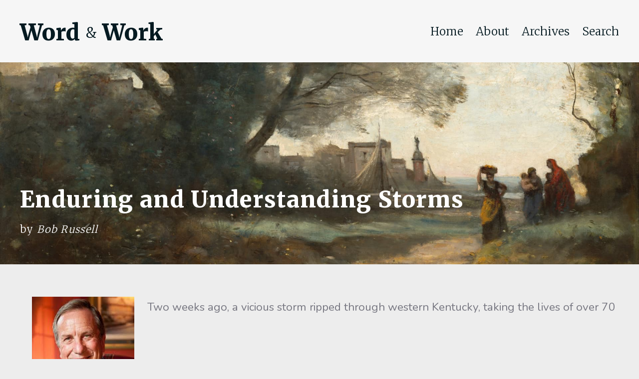

--- FILE ---
content_type: text/html; charset=UTF-8
request_url: http://www.wordandwork.org/2022/02/enduring-and-understanding-storms/
body_size: 31634
content:
<!DOCTYPE html PUBLIC "-//W3C//DTD XHTML 1.0 Transitional//EN" "http://www.w3.org/TR/xhtml1/DTD/xhtml1-transitional.dtd">
<html xmlns="http://www.w3.org/1999/xhtml" lang="en-US">

<head>
    <!-- Google tag (gtag.js) -->
    <script async src="https://www.googletagmanager.com/gtag/js?id=G-RDR562E92P"></script>
    <script>
    window.dataLayer = window.dataLayer || [];
    function gtag(){dataLayer.push(arguments);}
    gtag('js', new Date());

    gtag('config', 'G-RDR562E92P');
    </script>
    <meta name="viewport" content="width=device-width, initial-scale=1.0">
    <meta http-equiv="Content-Type" content="text/html; charset=UTF-8" />

    <title>Enduring and Understanding Storms &laquo;  Word &amp; Work Online</title>

    <link rel="stylesheet" href="http://www.wordandwork.org/wp-content/themes/wordandwork/style.css" type="text/css" media="screen" />

    <link rel="preconnect" href="https://fonts.googleapis.com">
    <link rel="preconnect" href="https://fonts.gstatic.com" crossorigin>
    <link href="https://fonts.googleapis.com/css2?family=Merriweather:wght@300;900&family=Nunito&display=swap" rel="stylesheet">

    <link rel="apple-touch-icon" sizes="180x180" href="http://www.wordandwork.org/wp-content/themes/wordandwork/assets/images/apple-touch-icon.png">
    <link rel="icon" type="image/png" sizes="32x32" href="http://www.wordandwork.org/wp-content/themes/wordandwork/assets/images/favicon-32x32.png">
    <link rel="icon" type="image/png" sizes="16x16" href="http://www.wordandwork.org/wp-content/themes/wordandwork/assets/images/favicon-16x16.png">
    <link rel="manifest" href="http://www.wordandwork.org/wp-content/themes/wordandwork/assets/images/site.webmanifest">

    <link rel="pingback" href="http://www.wordandwork.org/xmlrpc.php" />
    <meta name='robots' content='max-image-preview:large' />
<link rel='dns-prefetch' href='//secure.gravatar.com' />
<link rel='dns-prefetch' href='//stats.wp.com' />
<link rel='dns-prefetch' href='//v0.wordpress.com' />
<link rel="alternate" type="application/rss+xml" title="Word &amp; Work Online &raquo; Enduring and Understanding Storms Comments Feed" href="http://www.wordandwork.org/2022/02/enduring-and-understanding-storms/feed/" />
<script type="text/javascript">
/* <![CDATA[ */
window._wpemojiSettings = {"baseUrl":"https:\/\/s.w.org\/images\/core\/emoji\/14.0.0\/72x72\/","ext":".png","svgUrl":"https:\/\/s.w.org\/images\/core\/emoji\/14.0.0\/svg\/","svgExt":".svg","source":{"concatemoji":"http:\/\/www.wordandwork.org\/wp-includes\/js\/wp-emoji-release.min.js?ver=6.4.7"}};
/*! This file is auto-generated */
!function(i,n){var o,s,e;function c(e){try{var t={supportTests:e,timestamp:(new Date).valueOf()};sessionStorage.setItem(o,JSON.stringify(t))}catch(e){}}function p(e,t,n){e.clearRect(0,0,e.canvas.width,e.canvas.height),e.fillText(t,0,0);var t=new Uint32Array(e.getImageData(0,0,e.canvas.width,e.canvas.height).data),r=(e.clearRect(0,0,e.canvas.width,e.canvas.height),e.fillText(n,0,0),new Uint32Array(e.getImageData(0,0,e.canvas.width,e.canvas.height).data));return t.every(function(e,t){return e===r[t]})}function u(e,t,n){switch(t){case"flag":return n(e,"\ud83c\udff3\ufe0f\u200d\u26a7\ufe0f","\ud83c\udff3\ufe0f\u200b\u26a7\ufe0f")?!1:!n(e,"\ud83c\uddfa\ud83c\uddf3","\ud83c\uddfa\u200b\ud83c\uddf3")&&!n(e,"\ud83c\udff4\udb40\udc67\udb40\udc62\udb40\udc65\udb40\udc6e\udb40\udc67\udb40\udc7f","\ud83c\udff4\u200b\udb40\udc67\u200b\udb40\udc62\u200b\udb40\udc65\u200b\udb40\udc6e\u200b\udb40\udc67\u200b\udb40\udc7f");case"emoji":return!n(e,"\ud83e\udef1\ud83c\udffb\u200d\ud83e\udef2\ud83c\udfff","\ud83e\udef1\ud83c\udffb\u200b\ud83e\udef2\ud83c\udfff")}return!1}function f(e,t,n){var r="undefined"!=typeof WorkerGlobalScope&&self instanceof WorkerGlobalScope?new OffscreenCanvas(300,150):i.createElement("canvas"),a=r.getContext("2d",{willReadFrequently:!0}),o=(a.textBaseline="top",a.font="600 32px Arial",{});return e.forEach(function(e){o[e]=t(a,e,n)}),o}function t(e){var t=i.createElement("script");t.src=e,t.defer=!0,i.head.appendChild(t)}"undefined"!=typeof Promise&&(o="wpEmojiSettingsSupports",s=["flag","emoji"],n.supports={everything:!0,everythingExceptFlag:!0},e=new Promise(function(e){i.addEventListener("DOMContentLoaded",e,{once:!0})}),new Promise(function(t){var n=function(){try{var e=JSON.parse(sessionStorage.getItem(o));if("object"==typeof e&&"number"==typeof e.timestamp&&(new Date).valueOf()<e.timestamp+604800&&"object"==typeof e.supportTests)return e.supportTests}catch(e){}return null}();if(!n){if("undefined"!=typeof Worker&&"undefined"!=typeof OffscreenCanvas&&"undefined"!=typeof URL&&URL.createObjectURL&&"undefined"!=typeof Blob)try{var e="postMessage("+f.toString()+"("+[JSON.stringify(s),u.toString(),p.toString()].join(",")+"));",r=new Blob([e],{type:"text/javascript"}),a=new Worker(URL.createObjectURL(r),{name:"wpTestEmojiSupports"});return void(a.onmessage=function(e){c(n=e.data),a.terminate(),t(n)})}catch(e){}c(n=f(s,u,p))}t(n)}).then(function(e){for(var t in e)n.supports[t]=e[t],n.supports.everything=n.supports.everything&&n.supports[t],"flag"!==t&&(n.supports.everythingExceptFlag=n.supports.everythingExceptFlag&&n.supports[t]);n.supports.everythingExceptFlag=n.supports.everythingExceptFlag&&!n.supports.flag,n.DOMReady=!1,n.readyCallback=function(){n.DOMReady=!0}}).then(function(){return e}).then(function(){var e;n.supports.everything||(n.readyCallback(),(e=n.source||{}).concatemoji?t(e.concatemoji):e.wpemoji&&e.twemoji&&(t(e.twemoji),t(e.wpemoji)))}))}((window,document),window._wpemojiSettings);
/* ]]> */
</script>

<style id='wp-emoji-styles-inline-css' type='text/css'>

	img.wp-smiley, img.emoji {
		display: inline !important;
		border: none !important;
		box-shadow: none !important;
		height: 1em !important;
		width: 1em !important;
		margin: 0 0.07em !important;
		vertical-align: -0.1em !important;
		background: none !important;
		padding: 0 !important;
	}
</style>
<link rel='stylesheet' id='wp-block-library-css' href='http://www.wordandwork.org/wp-includes/css/dist/block-library/style.min.css?ver=6.4.7' type='text/css' media='all' />
<link rel='stylesheet' id='mediaelement-css' href='http://www.wordandwork.org/wp-includes/js/mediaelement/mediaelementplayer-legacy.min.css?ver=4.2.17' type='text/css' media='all' />
<link rel='stylesheet' id='wp-mediaelement-css' href='http://www.wordandwork.org/wp-includes/js/mediaelement/wp-mediaelement.min.css?ver=6.4.7' type='text/css' media='all' />
<style id='jetpack-sharing-buttons-style-inline-css' type='text/css'>
.jetpack-sharing-buttons__services-list{display:flex;flex-direction:row;flex-wrap:wrap;gap:0;list-style-type:none;margin:5px;padding:0}.jetpack-sharing-buttons__services-list.has-small-icon-size{font-size:12px}.jetpack-sharing-buttons__services-list.has-normal-icon-size{font-size:16px}.jetpack-sharing-buttons__services-list.has-large-icon-size{font-size:24px}.jetpack-sharing-buttons__services-list.has-huge-icon-size{font-size:36px}@media print{.jetpack-sharing-buttons__services-list{display:none!important}}.editor-styles-wrapper .wp-block-jetpack-sharing-buttons{gap:0;padding-inline-start:0}ul.jetpack-sharing-buttons__services-list.has-background{padding:1.25em 2.375em}
</style>
<style id='classic-theme-styles-inline-css' type='text/css'>
/*! This file is auto-generated */
.wp-block-button__link{color:#fff;background-color:#32373c;border-radius:9999px;box-shadow:none;text-decoration:none;padding:calc(.667em + 2px) calc(1.333em + 2px);font-size:1.125em}.wp-block-file__button{background:#32373c;color:#fff;text-decoration:none}
</style>
<style id='global-styles-inline-css' type='text/css'>
body{--wp--preset--color--black: #000000;--wp--preset--color--cyan-bluish-gray: #abb8c3;--wp--preset--color--white: #ffffff;--wp--preset--color--pale-pink: #f78da7;--wp--preset--color--vivid-red: #cf2e2e;--wp--preset--color--luminous-vivid-orange: #ff6900;--wp--preset--color--luminous-vivid-amber: #fcb900;--wp--preset--color--light-green-cyan: #7bdcb5;--wp--preset--color--vivid-green-cyan: #00d084;--wp--preset--color--pale-cyan-blue: #8ed1fc;--wp--preset--color--vivid-cyan-blue: #0693e3;--wp--preset--color--vivid-purple: #9b51e0;--wp--preset--gradient--vivid-cyan-blue-to-vivid-purple: linear-gradient(135deg,rgba(6,147,227,1) 0%,rgb(155,81,224) 100%);--wp--preset--gradient--light-green-cyan-to-vivid-green-cyan: linear-gradient(135deg,rgb(122,220,180) 0%,rgb(0,208,130) 100%);--wp--preset--gradient--luminous-vivid-amber-to-luminous-vivid-orange: linear-gradient(135deg,rgba(252,185,0,1) 0%,rgba(255,105,0,1) 100%);--wp--preset--gradient--luminous-vivid-orange-to-vivid-red: linear-gradient(135deg,rgba(255,105,0,1) 0%,rgb(207,46,46) 100%);--wp--preset--gradient--very-light-gray-to-cyan-bluish-gray: linear-gradient(135deg,rgb(238,238,238) 0%,rgb(169,184,195) 100%);--wp--preset--gradient--cool-to-warm-spectrum: linear-gradient(135deg,rgb(74,234,220) 0%,rgb(151,120,209) 20%,rgb(207,42,186) 40%,rgb(238,44,130) 60%,rgb(251,105,98) 80%,rgb(254,248,76) 100%);--wp--preset--gradient--blush-light-purple: linear-gradient(135deg,rgb(255,206,236) 0%,rgb(152,150,240) 100%);--wp--preset--gradient--blush-bordeaux: linear-gradient(135deg,rgb(254,205,165) 0%,rgb(254,45,45) 50%,rgb(107,0,62) 100%);--wp--preset--gradient--luminous-dusk: linear-gradient(135deg,rgb(255,203,112) 0%,rgb(199,81,192) 50%,rgb(65,88,208) 100%);--wp--preset--gradient--pale-ocean: linear-gradient(135deg,rgb(255,245,203) 0%,rgb(182,227,212) 50%,rgb(51,167,181) 100%);--wp--preset--gradient--electric-grass: linear-gradient(135deg,rgb(202,248,128) 0%,rgb(113,206,126) 100%);--wp--preset--gradient--midnight: linear-gradient(135deg,rgb(2,3,129) 0%,rgb(40,116,252) 100%);--wp--preset--font-size--small: 13px;--wp--preset--font-size--medium: 20px;--wp--preset--font-size--large: 36px;--wp--preset--font-size--x-large: 42px;--wp--preset--spacing--20: 0.44rem;--wp--preset--spacing--30: 0.67rem;--wp--preset--spacing--40: 1rem;--wp--preset--spacing--50: 1.5rem;--wp--preset--spacing--60: 2.25rem;--wp--preset--spacing--70: 3.38rem;--wp--preset--spacing--80: 5.06rem;--wp--preset--shadow--natural: 6px 6px 9px rgba(0, 0, 0, 0.2);--wp--preset--shadow--deep: 12px 12px 50px rgba(0, 0, 0, 0.4);--wp--preset--shadow--sharp: 6px 6px 0px rgba(0, 0, 0, 0.2);--wp--preset--shadow--outlined: 6px 6px 0px -3px rgba(255, 255, 255, 1), 6px 6px rgba(0, 0, 0, 1);--wp--preset--shadow--crisp: 6px 6px 0px rgba(0, 0, 0, 1);}:where(.is-layout-flex){gap: 0.5em;}:where(.is-layout-grid){gap: 0.5em;}body .is-layout-flow > .alignleft{float: left;margin-inline-start: 0;margin-inline-end: 2em;}body .is-layout-flow > .alignright{float: right;margin-inline-start: 2em;margin-inline-end: 0;}body .is-layout-flow > .aligncenter{margin-left: auto !important;margin-right: auto !important;}body .is-layout-constrained > .alignleft{float: left;margin-inline-start: 0;margin-inline-end: 2em;}body .is-layout-constrained > .alignright{float: right;margin-inline-start: 2em;margin-inline-end: 0;}body .is-layout-constrained > .aligncenter{margin-left: auto !important;margin-right: auto !important;}body .is-layout-constrained > :where(:not(.alignleft):not(.alignright):not(.alignfull)){max-width: var(--wp--style--global--content-size);margin-left: auto !important;margin-right: auto !important;}body .is-layout-constrained > .alignwide{max-width: var(--wp--style--global--wide-size);}body .is-layout-flex{display: flex;}body .is-layout-flex{flex-wrap: wrap;align-items: center;}body .is-layout-flex > *{margin: 0;}body .is-layout-grid{display: grid;}body .is-layout-grid > *{margin: 0;}:where(.wp-block-columns.is-layout-flex){gap: 2em;}:where(.wp-block-columns.is-layout-grid){gap: 2em;}:where(.wp-block-post-template.is-layout-flex){gap: 1.25em;}:where(.wp-block-post-template.is-layout-grid){gap: 1.25em;}.has-black-color{color: var(--wp--preset--color--black) !important;}.has-cyan-bluish-gray-color{color: var(--wp--preset--color--cyan-bluish-gray) !important;}.has-white-color{color: var(--wp--preset--color--white) !important;}.has-pale-pink-color{color: var(--wp--preset--color--pale-pink) !important;}.has-vivid-red-color{color: var(--wp--preset--color--vivid-red) !important;}.has-luminous-vivid-orange-color{color: var(--wp--preset--color--luminous-vivid-orange) !important;}.has-luminous-vivid-amber-color{color: var(--wp--preset--color--luminous-vivid-amber) !important;}.has-light-green-cyan-color{color: var(--wp--preset--color--light-green-cyan) !important;}.has-vivid-green-cyan-color{color: var(--wp--preset--color--vivid-green-cyan) !important;}.has-pale-cyan-blue-color{color: var(--wp--preset--color--pale-cyan-blue) !important;}.has-vivid-cyan-blue-color{color: var(--wp--preset--color--vivid-cyan-blue) !important;}.has-vivid-purple-color{color: var(--wp--preset--color--vivid-purple) !important;}.has-black-background-color{background-color: var(--wp--preset--color--black) !important;}.has-cyan-bluish-gray-background-color{background-color: var(--wp--preset--color--cyan-bluish-gray) !important;}.has-white-background-color{background-color: var(--wp--preset--color--white) !important;}.has-pale-pink-background-color{background-color: var(--wp--preset--color--pale-pink) !important;}.has-vivid-red-background-color{background-color: var(--wp--preset--color--vivid-red) !important;}.has-luminous-vivid-orange-background-color{background-color: var(--wp--preset--color--luminous-vivid-orange) !important;}.has-luminous-vivid-amber-background-color{background-color: var(--wp--preset--color--luminous-vivid-amber) !important;}.has-light-green-cyan-background-color{background-color: var(--wp--preset--color--light-green-cyan) !important;}.has-vivid-green-cyan-background-color{background-color: var(--wp--preset--color--vivid-green-cyan) !important;}.has-pale-cyan-blue-background-color{background-color: var(--wp--preset--color--pale-cyan-blue) !important;}.has-vivid-cyan-blue-background-color{background-color: var(--wp--preset--color--vivid-cyan-blue) !important;}.has-vivid-purple-background-color{background-color: var(--wp--preset--color--vivid-purple) !important;}.has-black-border-color{border-color: var(--wp--preset--color--black) !important;}.has-cyan-bluish-gray-border-color{border-color: var(--wp--preset--color--cyan-bluish-gray) !important;}.has-white-border-color{border-color: var(--wp--preset--color--white) !important;}.has-pale-pink-border-color{border-color: var(--wp--preset--color--pale-pink) !important;}.has-vivid-red-border-color{border-color: var(--wp--preset--color--vivid-red) !important;}.has-luminous-vivid-orange-border-color{border-color: var(--wp--preset--color--luminous-vivid-orange) !important;}.has-luminous-vivid-amber-border-color{border-color: var(--wp--preset--color--luminous-vivid-amber) !important;}.has-light-green-cyan-border-color{border-color: var(--wp--preset--color--light-green-cyan) !important;}.has-vivid-green-cyan-border-color{border-color: var(--wp--preset--color--vivid-green-cyan) !important;}.has-pale-cyan-blue-border-color{border-color: var(--wp--preset--color--pale-cyan-blue) !important;}.has-vivid-cyan-blue-border-color{border-color: var(--wp--preset--color--vivid-cyan-blue) !important;}.has-vivid-purple-border-color{border-color: var(--wp--preset--color--vivid-purple) !important;}.has-vivid-cyan-blue-to-vivid-purple-gradient-background{background: var(--wp--preset--gradient--vivid-cyan-blue-to-vivid-purple) !important;}.has-light-green-cyan-to-vivid-green-cyan-gradient-background{background: var(--wp--preset--gradient--light-green-cyan-to-vivid-green-cyan) !important;}.has-luminous-vivid-amber-to-luminous-vivid-orange-gradient-background{background: var(--wp--preset--gradient--luminous-vivid-amber-to-luminous-vivid-orange) !important;}.has-luminous-vivid-orange-to-vivid-red-gradient-background{background: var(--wp--preset--gradient--luminous-vivid-orange-to-vivid-red) !important;}.has-very-light-gray-to-cyan-bluish-gray-gradient-background{background: var(--wp--preset--gradient--very-light-gray-to-cyan-bluish-gray) !important;}.has-cool-to-warm-spectrum-gradient-background{background: var(--wp--preset--gradient--cool-to-warm-spectrum) !important;}.has-blush-light-purple-gradient-background{background: var(--wp--preset--gradient--blush-light-purple) !important;}.has-blush-bordeaux-gradient-background{background: var(--wp--preset--gradient--blush-bordeaux) !important;}.has-luminous-dusk-gradient-background{background: var(--wp--preset--gradient--luminous-dusk) !important;}.has-pale-ocean-gradient-background{background: var(--wp--preset--gradient--pale-ocean) !important;}.has-electric-grass-gradient-background{background: var(--wp--preset--gradient--electric-grass) !important;}.has-midnight-gradient-background{background: var(--wp--preset--gradient--midnight) !important;}.has-small-font-size{font-size: var(--wp--preset--font-size--small) !important;}.has-medium-font-size{font-size: var(--wp--preset--font-size--medium) !important;}.has-large-font-size{font-size: var(--wp--preset--font-size--large) !important;}.has-x-large-font-size{font-size: var(--wp--preset--font-size--x-large) !important;}
.wp-block-navigation a:where(:not(.wp-element-button)){color: inherit;}
:where(.wp-block-post-template.is-layout-flex){gap: 1.25em;}:where(.wp-block-post-template.is-layout-grid){gap: 1.25em;}
:where(.wp-block-columns.is-layout-flex){gap: 2em;}:where(.wp-block-columns.is-layout-grid){gap: 2em;}
.wp-block-pullquote{font-size: 1.5em;line-height: 1.6;}
</style>
<link rel='stylesheet' id='jetpack_css-css' href='http://www.wordandwork.org/wp-content/plugins/jetpack/css/jetpack.css?ver=13.6.1' type='text/css' media='all' />
<link rel="https://api.w.org/" href="http://www.wordandwork.org/wp-json/" /><link rel="alternate" type="application/json" href="http://www.wordandwork.org/wp-json/wp/v2/posts/8243" /><link rel="EditURI" type="application/rsd+xml" title="RSD" href="http://www.wordandwork.org/xmlrpc.php?rsd" />
<meta name="generator" content="WordPress 6.4.7" />
<link rel="canonical" href="http://www.wordandwork.org/2022/02/enduring-and-understanding-storms/" />
<link rel='shortlink' href='https://wp.me/p4dusm-28X' />
<link rel="alternate" type="application/json+oembed" href="http://www.wordandwork.org/wp-json/oembed/1.0/embed?url=http%3A%2F%2Fwww.wordandwork.org%2F2022%2F02%2Fenduring-and-understanding-storms%2F" />
<link rel="alternate" type="text/xml+oembed" href="http://www.wordandwork.org/wp-json/oembed/1.0/embed?url=http%3A%2F%2Fwww.wordandwork.org%2F2022%2F02%2Fenduring-and-understanding-storms%2F&#038;format=xml" />
	<style>img#wpstats{display:none}</style>
		
<!-- Jetpack Open Graph Tags -->
<meta property="og:type" content="article" />
<meta property="og:title" content="Enduring and Understanding Storms" />
<meta property="og:url" content="http://www.wordandwork.org/2022/02/enduring-and-understanding-storms/" />
<meta property="og:description" content="&nbsp;&nbsp;&nbsp;&nbsp; Two weeks ago, a vicious storm ripped through western Kentucky, taking the lives of over 70 residents of the Commonwealth. Tragically, seven members of one Bowling Green fa…" />
<meta property="article:published_time" content="2022-02-01T05:11:14+00:00" />
<meta property="article:modified_time" content="2022-01-28T21:22:08+00:00" />
<meta property="og:site_name" content="Word &amp; Work Online" />
<meta property="og:image" content="http://www.wordandwork.org/wp-content/uploads/2019/03/bobrussell1.jpg" />
<meta property="og:image:width" content="225" />
<meta property="og:image:height" content="225" />
<meta property="og:image:alt" content="" />
<meta property="og:locale" content="en_US" />
<meta name="twitter:text:title" content="Enduring and Understanding Storms" />
<meta name="twitter:image" content="http://www.wordandwork.org/wp-content/uploads/2019/03/bobrussell1.jpg?w=144" />
<meta name="twitter:card" content="summary" />

<!-- End Jetpack Open Graph Tags -->
</head>

<body>
    <section class="header container">
        <div class="container max-width center">
            <h1 class="column-4"><a href="/">Word <span class="ampersand">&</span> Work</a></h1>
            <div class="column-8 textRight menuContainer"><ul id="menu-main-menu" class="menu"><li id="menu-item-9624" class="menu-item menu-item-type-post_type menu-item-object-page menu-item-home menu-item-9624"><a href="http://www.wordandwork.org/">Home</a></li>
<li id="menu-item-9621" class="menu-item menu-item-type-post_type menu-item-object-page menu-item-9621"><a href="http://www.wordandwork.org/about-2/">About</a></li>
<li id="menu-item-9622" class="menu-item menu-item-type-post_type menu-item-object-page menu-item-9622"><a href="http://www.wordandwork.org/archives/">Archives</a></li>
<li id="menu-item-9623" class="menu-item menu-item-type-post_type menu-item-object-page menu-item-9623"><a href="http://www.wordandwork.org/search/">Search</a></li>
</ul></div>            <details>
                <summary>Menu</summary>
                <div class="menu-main-menu-container"><ul id="menu-main-menu-1" class="menu"><li class="menu-item menu-item-type-post_type menu-item-object-page menu-item-home menu-item-9624"><a href="http://www.wordandwork.org/">Home</a></li>
<li class="menu-item menu-item-type-post_type menu-item-object-page menu-item-9621"><a href="http://www.wordandwork.org/about-2/">About</a></li>
<li class="menu-item menu-item-type-post_type menu-item-object-page menu-item-9622"><a href="http://www.wordandwork.org/archives/">Archives</a></li>
<li class="menu-item menu-item-type-post_type menu-item-object-page menu-item-9623"><a href="http://www.wordandwork.org/search/">Search</a></li>
</ul></div>            </details>
        </div>
    </section>
<section class="hero container">
    <div class="container hero-image" style="background-image: url(http://www.wordandwork.org/wp-content/themes/wordandwork/assets/images/banners/souvenir_of_terracina_2014.136.26.jpg)">
        <div class="content-container container center">
            <div class="content max-width container center">
                <h1>
                    Enduring and Understanding Storms<br /><small>by <em>Bob Russell</em></small>                </h1>
            </div>
        </div>
            </div>
</section>    <article id="post-8243">
        <div class="main">
    <div class="container center max-width main-content">
                <p>&nbsp;&nbsp;&nbsp;&nbsp;<a href="http://www.wordandwork.org/wp-content/uploads/2019/03/bobrussell1.jpg"><img fetchpriority="high" decoding="async" class="alignleft size-full wp-image-6742" src="http://www.wordandwork.org/wp-content/uploads/2019/03/bobrussell1.jpg" alt="" width="225" height="225" srcset="http://www.wordandwork.org/wp-content/uploads/2019/03/bobrussell1.jpg 225w, http://www.wordandwork.org/wp-content/uploads/2019/03/bobrussell1-150x150.jpg 150w" sizes="(max-width: 225px) 100vw, 225px" /></a> Two weeks ago, a vicious storm ripped through western Kentucky, taking the lives of over 70 residents of the Commonwealth. Tragically, seven members of one Bowling Green family were killed in the blink of an eye. Scores of others were injured, and hundreds of homes were destroyed in Kentucky’s worst tornadoes in history. The heartbreaking disaster seemed even worse since it occurred so close to Christmas.</p>
<p>&nbsp;&nbsp;&nbsp;&nbsp; What does the Bible say about severe storms? Are they a sign of the end times? Are they sent by God to warn us or from Satan to torture us? Are storms evidence of man-made climate change, as some insist? While the Bible doesn’t answer those questions in detail, we can draw some basic conclusions about how we should respond by studying several terrible storms in scripture.</p>
<p>&nbsp;&nbsp;&nbsp;&nbsp; Jonah experienced a horrible windstorm at sea. Instead of going to Nineveh to preach as God commanded, Jonah boarded a ship headed in the opposite direction.&nbsp;<em>“Then the Lord sent a great wind on the sea, and such a violent storm arose that the ship threatened to break up”</em>&nbsp;(<a href="https://biblia.com/bible/niv/Jonah%201.4">Jonah 1:4</a>). The runaway prophet confessed to the terrified crew that he was the target of God’s wrath, and they could only be spared by throwing him overboard. When the sailors reluctantly complied with his request, the storm stopped. In His great mercy, God spared not just the sailors but also Jonah and the Ninevites.</p>
<p>&nbsp;&nbsp;&nbsp;&nbsp; Years later, the Apostle Paul also experienced a horrendous storm at sea. While sailing to Rome as a prisoner,<em>&nbsp;“… a wind of hurricane force, called the Northeaster swept down from the island” (</em><a href="https://biblia.com/bible/niv/Acts%2027.14"><em>Acts 27:14</em></a><em>).</em>Unlike Jonah, Paul wasn’t rebelling against God. He was being taken to Rome precisely as God intended. However, the Alexandrian ship he was sailing on became trapped in a raging storm that lasted for two weeks, causing most on board to lose hope of ever being saved.</p>
<p>&nbsp;&nbsp;&nbsp;&nbsp; During the storm, Paul did not conclude that he was the target of God’s wrath nor suggest the sailors throw him overboard. Instead, he confidently stood up and announced,&nbsp;<em>“’Men, you should have taken my advice not to sail from Crete; then you would have spared yourselves this damage and loss’” (</em><a href="https://biblia.com/bible/niv/Acts%2027.21-22"><em>Acts 27:21-22</em></a><em>).&nbsp;</em>(Sometimes, people experience storms because of the poor judgment of others.) Paul continued,&nbsp;<em>“’But now I urge you to keep up your courage because not one of you will be lost; only the ship will be destroyed’” (</em><a href="https://biblia.com/bible/niv/Acts%2027.21-22"><em>Acts 27:21-22</em></a><em>).</em></p>
<p>&nbsp;&nbsp;&nbsp;&nbsp; While Jonah’s storm was a judgment from God, Paul’s storm was apparently from a natural disaster. During that time of year, fierce storms are common in the Mediterranean. Sometimes violent weather results from a “perfect storm,” and Christians are not exempt since God&nbsp;<em>“sends rain on the just and the unjust” (</em><a href="https://biblia.com/bible/nkjv/Matt%205.45"><em>Matthew 5:45 NKJV</em></a><em>)</em></p>
<p>&nbsp;&nbsp;&nbsp;&nbsp; Sometimes storms are the result of a Satanic attack. For example, Job’s ten children were feasting in the home of his oldest son,&nbsp;<em>“when suddenly a mighty wind swept in from the desert and struck the four corners of the house” (</em><a href="https://biblia.com/bible/niv/Job%201.19"><em>Job 1:19</em></a><em>).&nbsp;</em>The house collapsed, and all of Job’s children were killed instantly. The context of that story implies that it was the Devil — the one who comes to kill, steal, and destroy — who initiated the storm.</p>
<p>&nbsp;&nbsp;&nbsp;&nbsp; But how do we know? How can we tell if God is disciplining us, Satan is attacking us, or we are getting hammered simply because we live in an imperfect world? Unlike Paul, most of us don’t receive a directive from an angel, so usually, we can’t know for sure. I suspect most of the time, we get hit by storms because we live in a fallen world where&nbsp;<em>“the whole creation has been groaning”&nbsp;</em>(<a href="https://biblia.com/bible/niv/Rom%208.22"><em>Romans 8:22</em></a><em>),</em>and storms cannot be avoided.</p>
<p>&nbsp;&nbsp;&nbsp;&nbsp; Even though we can’t immediately interpret the reason for most storms, we can seek to respond with Godly wisdom and character. Regardless of the source, we should first examine ourselves. Have we, like Jonah, been running from God? Is there a spirit of rebellion in our hearts for which we need to repent? (See&nbsp;<a href="https://biblia.com/bible/niv/Heb%2012.6">Hebrews 12:6</a>.)</p>
<p>&nbsp;&nbsp;&nbsp;&nbsp; Though we can’t always identify the reason for a storm, we can trust that God will use it to increase our faith. Jesus’ disciples feared they would drown in a threatening squall on the Sea of Galilee. They asked Jesus, “Don’t you care?” But when Jesus calmed the fierce turbulence with a simple command,&nbsp;<em>“Peace be still!”&nbsp;</em>(<a href="https://biblia.com/bible/esv/Mark%204.39"><em>Mark 4:39 ESV</em></a><em>),&nbsp;</em>they learned to trust Him completely. Although we don’t understand the reason for the storm and we deeply grieve our losses, and we wonder where God is, like Job, we can stubbornly affirm,&nbsp;<em>“Though he slay me, yet will I hope&nbsp;in him” (</em><a href="https://biblia.com/bible/niv/Job%2013.15"><em>Job 13:15</em></a><em>).</em></p>
<p>&nbsp;&nbsp;&nbsp;&nbsp; We can also look for opportunities to use storms to enhance our witness. Amid the turbulence, Paul kept his poise and exercised his leadership gifts. He gave testimony to his faith in God. When the storm finally ended, and all were safe, Paul’s testimony was greatly respected by all 276 people on board the vessel.</p>
<p>&nbsp;&nbsp; &nbsp;&nbsp;The day after our state’s devastating tornadoes, it was encouraging to witness hundreds of volunteers converging on western Kentucky to offer immediate assistance. And it was uplifting to learn about the millions of dollars that sympathizers from across the country have donated. Yet I’m most inspired by the courageous response of Christ-followers at ground zero. Scores of believers have publicly praised God for sparing their lives. Church leaders have affirmed to the media that “Our church building has been destroyed, but our church is alive and well!”</p>
<p>&nbsp;&nbsp;&nbsp;&nbsp; One brief video that has gone viral shows a man in the middle of his roofless house that has been totally trashed by the tornado. The homeowner sits at a piano that somehow is still intact and plays, “Jesus, Jesus, Jesus, there just something about that name.”&nbsp; The last phrase of that song reminds us, “Kings and kingdoms will all pass away, but there’s something about that name.”*&nbsp; That heart-warming video speaks volumes about that man’s faith and priorities.</p>
<p>&nbsp;&nbsp;&nbsp;&nbsp; No one wants to endure an agonizing two-week “Northeaster” or a horrifying two-minute tornado. But when ferocious storms charge into your life, chances are it’s a golden opportunity for you to draw near to God and give testimony to others that&nbsp;<em>“The world and its desires pass away, but whoever does the will of God lives forever” (</em><a href="https://biblia.com/bible/niv/1%20John%202.17"><em>1 John 2:17</em></a><em>).</em></p>
<p><em>&nbsp;</em></p>
<p><em>Bob Russell is retired Senior Minister of Southeast Christian Church in Louisville, KY.</em></p>
<p><em>&nbsp;</em></p>
<p><a href="http://www.bobrussell.org"><em>www.bobrussell.org</em></a></p>
<p><em>&nbsp;</em></p>
<p>&nbsp;</p>
<p>&nbsp;</p>
    </div>
</div>    </article>
    <section class="slogan">
        <section class="content-container">
            <section class="container max-width center textCenter">
                <h2>Holding Fast the Faithful Word... Holding Forth the Word of Life.</h2>
            </section>
        </section>
    </section>
    <section class="footer container">
        <div class="container max-width center">
            <h4>THE</h4>
            <h1><a href="https://www.wordandwork.org">Word <span class="ampersand">&</span> Work</a></h1>
            <small>A monthly magazine set to declare the whole counsel of God.</small>
            <p class="copyright textCenter">Copyright ©2026 The Word and Work, Louisville Kentucky</p>
        </div>
    </section>
</body>
</html>